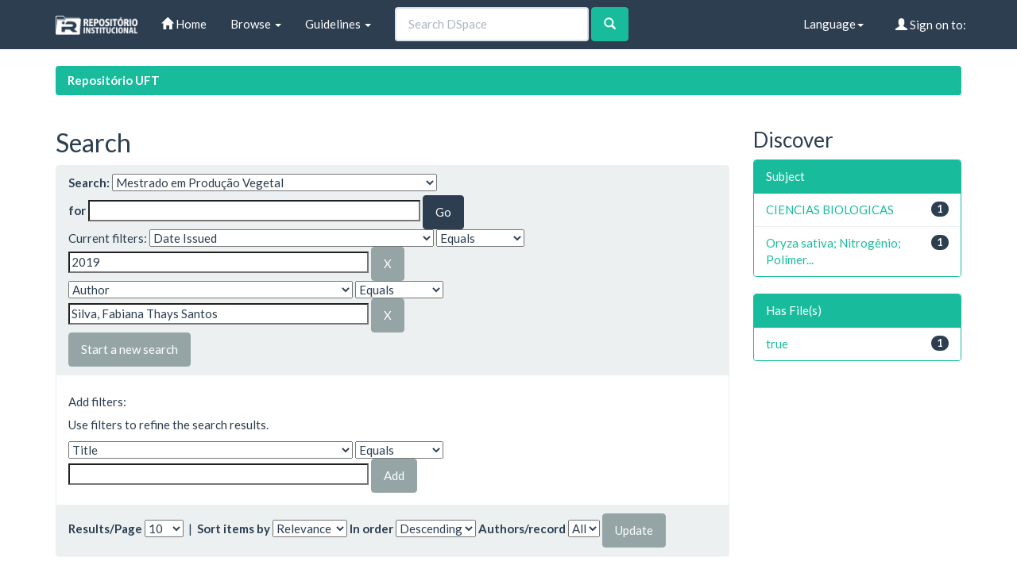

--- FILE ---
content_type: text/html;charset=UTF-8
request_url: http://umbu.uft.edu.br/handle/11612/39/simple-search?query=&sort_by=score&order=desc&rpp=10&filter_field_1=dateIssued&filter_type_1=equals&filter_value_1=2019&etal=0&filtername=author&filterquery=Silva%2C+Fabiana+Thays+Santos&filtertype=equals
body_size: 22376
content:


















<!DOCTYPE html>
<html>
    <head>
        <title>Repositório UFT: Search</title>
        <meta http-equiv="Content-Type" content="text/html; charset=UTF-8" />
        <meta name="Generator" content="DSpace 6.3" />
        <meta name="viewport" content="width=device-width, initial-scale=1.0">
        <link rel="shortcut icon" href="/favicon.ico" type="image/x-icon"/>
        <link rel="stylesheet" href="/static/css/jquery-ui-1.10.3.custom/redmond/jquery-ui-1.10.3.custom.css" type="text/css" />
        <link rel="stylesheet" href="/static/css/bootstrap/bootstrap.min.css" type="text/css" />

        <link rel="stylesheet" href="/static/css/bootstrap/dspace-theme.min.css" type="text/css" />

        <link rel="search" type="application/opensearchdescription+xml" href="/open-search/description.xml" title="DSpace"/>


        <script type='text/javascript' src="/static/js/jquery/jquery-1.10.2.min.js"></script>
        <script type='text/javascript' src='/static/js/jquery/jquery-ui-1.10.3.custom.min.js'></script>
        <script type='text/javascript' src='/static/js/bootstrap/bootstrap.min.js'></script>
        <script type='text/javascript' src='/static/js/holder.js'></script>
        <script type="text/javascript" src="/utils.js"></script>
        <script type="text/javascript" src="/static/js/choice-support.js"> </script>
        


    
    


    
        <script type="text/javascript">
	var jQ = jQuery.noConflict();
	jQ(document).ready(function() {
		jQ( "#spellCheckQuery").click(function(){
			jQ("#query").val(jQ(this).attr('data-spell'));
			jQ("#main-query-submit").click();
		});
		jQ( "#filterquery" )
			.autocomplete({
				source: function( request, response ) {
					jQ.ajax({
						url: "/json/discovery/autocomplete?query=&filter_field_1=dateIssued&filter_type_1=equals&filter_value_1=2019&filter_field_2=author&filter_type_2=equals&filter_value_2=Silva%2C+Fabiana+Thays+Santos",
						dataType: "json",
						cache: false,
						data: {
							auto_idx: jQ("#filtername").val(),
							auto_query: request.term,
							auto_sort: 'count',
							auto_type: jQ("#filtertype").val(),
							location: '11612/39'
						},
						success: function( data ) {
							response( jQ.map( data.autocomplete, function( item ) {
								var tmp_val = item.authorityKey;
								if (tmp_val == null || tmp_val == '')
								{
									tmp_val = item.displayedValue;
								}
								return {
									label: item.displayedValue + " (" + item.count + ")",
									value: tmp_val
								};
							}))
						}
					})
				}
			});
	});
	function validateFilters() {
		return document.getElementById("filterquery").value.length > 0;
	}
</script>
    


<!-- HTML5 shim and Respond.js IE8 support of HTML5 elements and media queries -->
<!--[if lt IE 9]>
  <script src="/static/js/html5shiv.js"></script>
  <script src="/static/js/respond.min.js"></script>
<![endif]-->
    </head>

    
    
    <body class="undernavigation">
<a class="sr-only" href="#content">Skip navigation</a>
<header class="navbar navbar-default navbar-static-top">
    
            <div class="container">
                

























       <div class="navbar-header">
         <button type="button" class="navbar-toggle" data-toggle="collapse" data-target=".navbar-collapse">
           <span class="icon-bar"></span>
           <span class="icon-bar"></span>
           <span class="icon-bar"></span>
         </button>
         <a class="navbar-brand" href="/"><img height="25" src="/image/dspace-logo-only.png" alt="DSpace logo" /></a>
       </div>
       <nav class="collapse navbar-collapse bs-navbar-collapse" role="navigation">
         <ul class="nav navbar-nav">
           <li class=""><a href="/"><span class="glyphicon glyphicon-home"></span> Home</a></li>

           <li class="dropdown">
             <a href="#" class="dropdown-toggle" data-toggle="dropdown">Browse <b class="caret"></b></a>
             <ul class="dropdown-menu">
               <li><a href="/community-list">Communities<br/>&amp;&nbsp;Collections</a></li>
				<li class="divider"></li>
        <li class="dropdown-header">Browse Items by:</li>
				

				
							<li><a href="/browse?type=dateissued">Issue Date</a></li>
					
							<li><a href="/browse?type=author">Author</a></li>
					
							<li><a href="/browse?type=title">Title</a></li>
					
							<li><a href="/browse?type=subject">Subject</a></li>
					

				

            </ul>
          </li>
          <li class="dropdown">
           <a href="#" class="dropdown-toggle" data-toggle="dropdown"> Guidelines <b class="caret"></b></a>
           <ul class="dropdown-menu">
              <li><a href="http://download.uft.edu.br/?d=cd74ece3-f8af-4842-9e80-c4dec7005cc7;1.0:Resolu%C3%A7%C3%A3o%20n%C2%BA%2005_2011%20-%20Sisbib%20-%20Cria%C3%A7%C3%A3o%20e%20Regulamenta%C3%A7%C3%A3o%20do%20RI%20e%20da%20BDTD.pdf" target="_blank">Resolution of RI and BDTD</a></li>
              <li><a href="http://download.uft.edu.br/?d=eeec1ad9-2093-4a0c-bdca-3fe19ac367df;1.0:Formul%C3%A1rio%20-%20Sisbib%20-%20Termo%20de%20Autoriza%C3%A7%C3%A3o%20de%20Teses%20e%20Disseta%C3%A7%C3%B5es.pdf" target="_blank">Authorization for Thesis and Dissertations</a></li>
              <li><a href="http://docs.uft.edu.br/share/proxy/alfresco-noauth/api/internal/shared/node/D3fMhZxXRp-2aQ8Zg7Lk4g/content/Formul%C3%A1rio%20-%20Sisbib%20-%20Termo%20de%20Autoriza%C3%A7%C3%A3o%20de%20Cap%C3%ADtulos%20de%20Livros,%20Artigos%20e%20outros%20tipos%20de%20publica%C3%A7%C3%B5es.pdf" target="_blank">Authorization Term for Book Chapters, Articles and other types of publications</a></li>
              <li><a href="http://docs.uft.edu.br/share/proxy/alfresco-noauth/api/internal/shared/node/YS7lZc_RQ1q_9tNhzwVRwQ/content/Formul%C3%A1rio%20-%20Sisbib%20-%20Termo%20de%20Autoriza%C3%A7%C3%A3o%20de%20TCC%20e%20Trabalhos%20de%20Conclus%C3%A3o%20de%20P%C3%B3s%20Gradua%C3%A7%C3%A3o%20Lato%20Sensu.pdf" target="_blank">Authorization Term and Lato Sensu Postgraduate Completion Works</a></li>
              <li><a href="http://docs.uft.edu.br/share/proxy/alfresco-noauth/api/internal/shared/node/18hO-OjFTAeEzANcRZ4wUA/content/Formul%C3%A1rio%20-%20Sisbib%20-%20Termo%20de%20Autoriza%C3%A7%C3%A3o%20da%20comunidade%20de%20Recursos%20Educacionais.pdf" target="_blank">???jsp.layout.navbar-default.authorization-comunidade-recurso-edu???</a></li>
              <li><a href="https://docs.uft.edu.br/s/_0xKPd8KSniZkefnCqCxNw" target="_blank">Presentation RIUFT</a></li>
              <li><a href="http://download.uft.edu.br/?d=b73d06da-d40d-4521-9671-ed5fcaff10b1;1.0:Perguntas%20Frequentes%20-%20RIUFT_20_01_2015.pdf" target="_blank">Frequently Asked questions</a></li>
              <li class="divider"></li>
              <li><a href="http://uft.edu.br/">About UFT</a></li>
          </ul>
        </li>
          
       </ul>



       
         <form method="get" action="/simple-search" class="navbar-form navbar-left" role="search">
             <div class="form-group">
                 <input type="text" class="form-control" placeholder="Search&nbsp;DSpace" name="query" id="tequery" size="25"/>
               </div>
               <button type="submit" class="btn btn-success"><span class="glyphicon glyphicon-search"></span></button>
       
		</form>
		<div class="nav navbar-nav navbar-right">
				<ul class="nav navbar-nav navbar-right">
 
      <li class="dropdown">
       <a href="#" class="dropdown-toggle" data-toggle="dropdown">Language<b class="caret"></b></a>
        <ul class="dropdown-menu">
 
      <li>
        <a onclick="javascript:document.repost.locale.value='pt_BR';
                  document.repost.submit();" href="http://umbu.uft.edu.br/handle/11612/39/simple-search?locale=pt_BR">
         português
       </a>
      </li>
 
      <li>
        <a onclick="javascript:document.repost.locale.value='en';
                  document.repost.submit();" href="http://umbu.uft.edu.br/handle/11612/39/simple-search?locale=en">
         English
       </a>
      </li>
 
     </ul>
    </li>


 
                              <li class="dropdown">
         
                 <a href="/ldap-login" class="btn btn-primary navbar-btn navbar-right"><span class="glyphicon glyphicon-user"></span> Sign on to:</a>
	
                 <ul class="dropdown-menu">
                   <li><a href="/mydspace">My DSpace</a></li>
                   <li><a href="/subscribe">Receive email<br/>updates</a></li>
                   <li><a href="/profile">Edit Profile</a></li>

		
                 </ul>
               </li>
              </ul>
</div>
        </nav>

            </div>

</header>

<main id="content" role="main">

                

<div class="container">
    





<ol class="breadcrumb label-success">

  <li><a href="/">Repositório UFT</a></li>

</ol>

</div>



        
<div class="container">

    <div class="row">
    <div class="col-md-9">








































    

<h2>Search</h2>

<div class="discovery-search-form panel panel-default">
    
	<div class="discovery-query panel-heading">
    <form action="simple-search" method="get">
        <label for="tlocation">
		Search:
        </label>
        <select name="location" id="tlocation">

            <option value="/">All of DSpace</option>

            <option value="11612/12" >
                BDTD - Biblioteca Digital de Teses e Dissertações da UFT
            </option>

            <option value="11612/35" >
                Pós-Graduação em Produção Vegetal - PPGPV
            </option>

            <option value="11612/39" selected="selected">
                Mestrado em Produção Vegetal
            </option>

        </select><br/>
        <label for="query">for</label>
        <input type="text" size="50" id="query" name="query" value=""/>
        <input type="submit" id="main-query-submit" class="btn btn-primary" value="Go" />

        <input type="hidden" value="10" name="rpp" />
        <input type="hidden" value="score" name="sort_by" />
        <input type="hidden" value="desc" name="order" />

		<div class="discovery-search-appliedFilters">
		<span>Current filters:</span>
		
			    <select id="filter_field_1" name="filter_field_1">
				<option value="title">Title</option><option value="author">Author</option><option value="subject">Subject</option><option value="dateIssued" selected="selected">Date Issued</option><option value="has_content_in_original_bundle">Has File(s)</option><option value="original_bundle_filenames">???jsp.search.filter.original_bundle_filenames???</option><option value="original_bundle_descriptions">???jsp.search.filter.original_bundle_descriptions???</option>
				</select>
				<select id="filter_type_1" name="filter_type_1">
				<option value="equals" selected="selected">Equals</option><option value="contains">Contains</option><option value="authority">ID</option><option value="notequals">Not Equals</option><option value="notcontains">Not Contains</option><option value="notauthority">Not ID</option>
				</select>
				<input type="text" id="filter_value_1" name="filter_value_1" value="2019" size="45"/>
				<input class="btn btn-default" type="submit" id="submit_filter_remove_1" name="submit_filter_remove_1" value="X" />
				<br/>
				
			    <select id="filter_field_2" name="filter_field_2">
				<option value="title">Title</option><option value="author" selected="selected">Author</option><option value="subject">Subject</option><option value="dateIssued">Date Issued</option><option value="has_content_in_original_bundle">Has File(s)</option><option value="original_bundle_filenames">???jsp.search.filter.original_bundle_filenames???</option><option value="original_bundle_descriptions">???jsp.search.filter.original_bundle_descriptions???</option>
				</select>
				<select id="filter_type_2" name="filter_type_2">
				<option value="equals" selected="selected">Equals</option><option value="contains">Contains</option><option value="authority">ID</option><option value="notequals">Not Equals</option><option value="notcontains">Not Contains</option><option value="notauthority">Not ID</option>
				</select>
				<input type="text" id="filter_value_2" name="filter_value_2" value="Silva,&#x20;Fabiana&#x20;Thays&#x20;Santos" size="45"/>
				<input class="btn btn-default" type="submit" id="submit_filter_remove_2" name="submit_filter_remove_2" value="X" />
				<br/>
				
		</div>

<a class="btn btn-default" href="/simple-search">Start a new search</a>
		</form>
		</div>

		<div class="discovery-search-filters panel-body">
		<h5>Add filters:</h5>
		<p class="discovery-search-filters-hint">Use filters to refine the search results.</p>
		<form action="simple-search" method="get">
		<input type="hidden" value="11612&#x2F;39" name="location" />
		<input type="hidden" value="" name="query" />
		
				    <input type="hidden" id="filter_field_1" name="filter_field_1" value="dateIssued" />
					<input type="hidden" id="filter_type_1" name="filter_type_1" value="equals" />
					<input type="hidden" id="filter_value_1" name="filter_value_1" value="2019" />
					
				    <input type="hidden" id="filter_field_2" name="filter_field_2" value="author" />
					<input type="hidden" id="filter_type_2" name="filter_type_2" value="equals" />
					<input type="hidden" id="filter_value_2" name="filter_value_2" value="Silva,&#x20;Fabiana&#x20;Thays&#x20;Santos" />
					
		<select id="filtername" name="filtername">
		<option value="title">Title</option><option value="author">Author</option><option value="subject">Subject</option><option value="dateIssued">Date Issued</option><option value="has_content_in_original_bundle">Has File(s)</option><option value="original_bundle_filenames">???jsp.search.filter.original_bundle_filenames???</option><option value="original_bundle_descriptions">???jsp.search.filter.original_bundle_descriptions???</option>
		</select>
		<select id="filtertype" name="filtertype">
		<option value="equals">Equals</option><option value="contains">Contains</option><option value="authority">ID</option><option value="notequals">Not Equals</option><option value="notcontains">Not Contains</option><option value="notauthority">Not ID</option>
		</select>
		<input type="text" id="filterquery" name="filterquery" size="45" required="required" />
		<input type="hidden" value="10" name="rpp" />
		<input type="hidden" value="score" name="sort_by" />
		<input type="hidden" value="desc" name="order" />
		<input class="btn btn-default" type="submit" value="Add" onclick="return validateFilters()" />
		</form>
		</div>

        
   <div class="discovery-pagination-controls panel-footer">
   <form action="simple-search" method="get">
   <input type="hidden" value="11612&#x2F;39" name="location" />
   <input type="hidden" value="" name="query" />
	
				    <input type="hidden" id="filter_field_1" name="filter_field_1" value="dateIssued" />
					<input type="hidden" id="filter_type_1" name="filter_type_1" value="equals" />
					<input type="hidden" id="filter_value_1" name="filter_value_1" value="2019" />
					
				    <input type="hidden" id="filter_field_2" name="filter_field_2" value="author" />
					<input type="hidden" id="filter_type_2" name="filter_type_2" value="equals" />
					<input type="hidden" id="filter_value_2" name="filter_value_2" value="Silva,&#x20;Fabiana&#x20;Thays&#x20;Santos" />
					
           <label for="rpp">Results/Page</label>
           <select name="rpp" id="rpp">

                   <option value="5" >5</option>

                   <option value="10" selected="selected">10</option>

                   <option value="15" >15</option>

                   <option value="20" >20</option>

                   <option value="25" >25</option>

                   <option value="30" >30</option>

                   <option value="35" >35</option>

                   <option value="40" >40</option>

                   <option value="45" >45</option>

                   <option value="50" >50</option>

                   <option value="55" >55</option>

                   <option value="60" >60</option>

                   <option value="65" >65</option>

                   <option value="70" >70</option>

                   <option value="75" >75</option>

                   <option value="80" >80</option>

                   <option value="85" >85</option>

                   <option value="90" >90</option>

                   <option value="95" >95</option>

                   <option value="100" >100</option>

           </select>
           &nbsp;|&nbsp;

               <label for="sort_by">Sort items by</label>
               <select name="sort_by" id="sort_by">
                   <option value="score">Relevance</option>
 <option value="dc.title_sort" >Title</option> <option value="dc.date.issued_dt" >Issue Date</option>
               </select>

           <label for="order">In order</label>
           <select name="order" id="order">
               <option value="ASC" >Ascending</option>
               <option value="DESC" selected="selected">Descending</option>
           </select>
           <label for="etal">Authors/record</label>
           <select name="etal" id="etal">

               <option value="0" selected="selected">All</option>
<option value="1" >1</option>
                       <option value="5" >5</option>

                       <option value="10" >10</option>

                       <option value="15" >15</option>

                       <option value="20" >20</option>

                       <option value="25" >25</option>

                       <option value="30" >30</option>

                       <option value="35" >35</option>

                       <option value="40" >40</option>

                       <option value="45" >45</option>

                       <option value="50" >50</option>

           </select>
           <input class="btn btn-default" type="submit" name="submit_search" value="Update" />


</form>
   </div>
</div>

<hr/>
<div class="discovery-result-pagination row container">

    
	<div class="alert alert-info">Results 1-1 of 1 (Search time: 0.003 seconds).</div>
    <ul class="pagination pull-right">
	<li class="disabled"><span>previous</span></li>

	<li class="active"><span>1</span></li>

	<li class="disabled"><span>next</span></li>
	</ul>
<!-- give a content to the div -->
</div>
<div class="discovery-result-results">





    <div class="panel panel-info">
    <div class="panel-heading">Item hits:</div>
    <table align="center" class="table" summary="This table browses all dspace content">
<tr>
<th id="t1" class="oddRowEvenCol">Issue Date</th><th id="t2" class="oddRowOddCol">Title</th><th id="t3" class="oddRowEvenCol">Author(s)</th></tr><tr><td headers="t1" nowrap="nowrap" align="right">20-Jan-2019</td><td headers="t2" ><a href="/handle/11612/1273">Desempenho&#x20;agronômico&#x20;de&#x20;cultivares&#x20;de&#x20;arroz&#x20;irrigado&#x20;sob&#x20;doses&#x20;de&#x20;fertilizante&#x20;de&#x20;liberação&#x20;controlada</a></td><td headers="t3" ><em><a href="/browse?type=author&amp;value=Silva%2C+Fabiana+Thays+Santos">Silva,&#x20;Fabiana&#x20;Thays&#x20;Santos</a></em></td></tr>
</table>

    </div>

</div>
















            

	</div>
	<div class="col-md-3">
                    


<h3 class="facets">Discover</h3>
<div id="facets" class="facetsBox">

<div id="facet_subject" class="panel panel-success">
	    <div class="panel-heading">Subject</div>
	    <ul class="list-group"><li class="list-group-item"><span class="badge">1</span> <a href="/handle/11612/39/simple-search?query=&amp;sort_by=score&amp;order=desc&amp;rpp=10&amp;filter_field_1=dateIssued&amp;filter_type_1=equals&amp;filter_value_1=2019&amp;filter_field_2=author&amp;filter_type_2=equals&amp;filter_value_2=Silva%2C+Fabiana+Thays+Santos&amp;etal=0&amp;filtername=subject&amp;filterquery=CIENCIAS+BIOLOGICAS&amp;filtertype=equals"
                title="Filter by CIENCIAS BIOLOGICAS">
                CIENCIAS BIOLOGICAS</a></li><li class="list-group-item"><span class="badge">1</span> <a href="/handle/11612/39/simple-search?query=&amp;sort_by=score&amp;order=desc&amp;rpp=10&amp;filter_field_1=dateIssued&amp;filter_type_1=equals&amp;filter_value_1=2019&amp;filter_field_2=author&amp;filter_type_2=equals&amp;filter_value_2=Silva%2C+Fabiana+Thays+Santos&amp;etal=0&amp;filtername=subject&amp;filterquery=Oryza+sativa%3B+Nitrog%C3%AAnio%3B+Pol%C3%ADmeros%3B+Produtividade%3B+Nitrogen%3B+Polymers%3B+Productivity&amp;filtertype=equals"
                title="Filter by Oryza sativa; Nitrogênio; Polímeros; Produtividade; Nitrogen; Polymers; Productivity">
                Oryza sativa; Nitrogênio; Polímer...</a></li></ul></div><div id="facet_has_content_in_original_bundle" class="panel panel-success">
	    <div class="panel-heading">Has File(s)</div>
	    <ul class="list-group"><li class="list-group-item"><span class="badge">1</span> <a href="/handle/11612/39/simple-search?query=&amp;sort_by=score&amp;order=desc&amp;rpp=10&amp;filter_field_1=dateIssued&amp;filter_type_1=equals&amp;filter_value_1=2019&amp;filter_field_2=author&amp;filter_type_2=equals&amp;filter_value_2=Silva%2C+Fabiana+Thays+Santos&amp;etal=0&amp;filtername=has_content_in_original_bundle&amp;filterquery=true&amp;filtertype=equals"
                title="Filter by true">
                true</a></li></ul></div>

</div>


    </div>
    </div>

</div>
</main>
            
             <footer class="navbar-default navbar-bottom">
             <div id="designedby" class="container text-muted hidden-xs">
             <a href="http://www.uft.edu.br"><img
                                    class="hidden-sm"
                                    src="/image/logo-uft-small.png"
                                    alt="Logo UFT" /></a>
			<div id="footer_feedback" class="pull-right">
                                <p class="text-muted"><a target="_blank" href="http://www.dspace.org/">DSpace Software</a> Copyright&nbsp;&copy;&nbsp;2002-2013&nbsp; <a target="_blank" href="http://www.duraspace.org/">Duraspace</a>&nbsp;-
                                <a target="_blank" href="/feedback">Feedback</a>
                                <a href="/htmlmap"></a></p>
                                </div>
			</div>
    </footer>
    </body>
</html>
